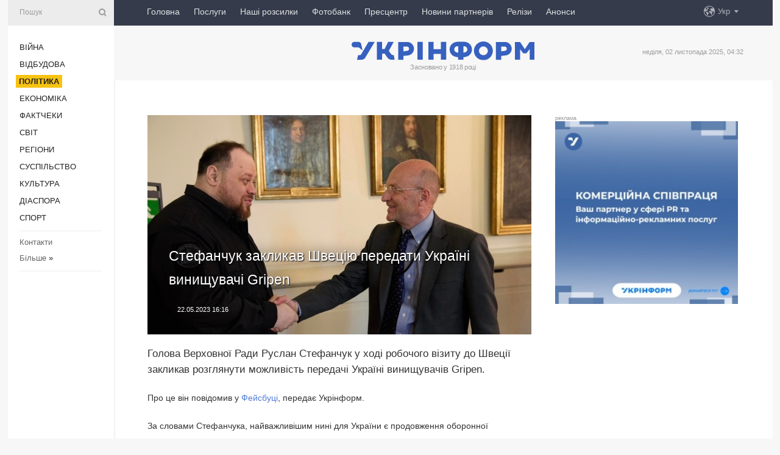

--- FILE ---
content_type: text/html; charset=UTF-8
request_url: https://www.ukrinform.ua/rubric-polytics/3712655-stefancuk-zaklikav-sveciu-peredati-ukraini-vinisuvaci-gripen.html
body_size: 9120
content:
<!DOCTYPE html>
<html lang="uk">
<head>
    <title>Стефанчук закликав Швецію передати Україні винищувачі Gripen</title>
    <meta name="viewport" content="width=device-width, initial-scale=1"/>
    <meta name="description" content="Голова Верховної Ради Руслан Стефанчук у ході робочого візиту до Швеції закликав розглянути можливість передачі Україні винищувачів Gripen. — Укрінформ."/>
    <meta name="theme-color" content="#353b4b">
    <meta name="csrf-token" content="8RnUvO2ASlPjnRnMZCrwIlVyHfEWJX7pI9w3cLL6">

        
    <meta property="og:title" content="Стефанчук закликав Швецію передати Україні винищувачі Gripen"/>
    <meta property="og:url" content="https://www.ukrinform.ua/rubric-polytics/3712655-stefancuk-zaklikav-sveciu-peredati-ukraini-vinisuvaci-gripen.html"/>
    <meta property="og:type" content="article"/>
    <meta property="og:description" content="Голова Верховної Ради Руслан Стефанчук у ході робочого візиту до Швеції закликав розглянути можливість передачі Україні винищувачів Gripen. — Укрінформ."/>
    <meta property="og:image" content="https://static.ukrinform.com/photos/2023_05/thumb_files/630_360_1684761159-361.jpg"/>
    <meta property="og:image:width" content="630"/>
    <meta property="og:image:height" content="360"/>
    <meta property="fb:pages" content="Голова Верховної Ради Руслан Стефанчук у ході робочого візиту до Швеції закликав розглянути можливість передачі Україні винищувачів Gripen. — Укрінформ."/>
    <meta name="twitter:card" content="summary_large_image"/>
    <meta name="twitter:site" content="@ukrinform"/>
    <meta name="twitter:title" content="Стефанчук закликав Швецію передати Україні винищувачі Gripen"/>
    <meta name="twitter:description" content="Голова Верховної Ради Руслан Стефанчук у ході робочого візиту до Швеції закликав розглянути можливість передачі Україні винищувачів Gripen. — Укрінформ.">
    <meta name="twitter:creator" content="@ukrinform"/>
    <meta name="twitter:image:src" content="https://static.ukrinform.com/photos/2023_05/thumb_files/630_360_1684761159-361.jpg"/>
    <meta name="twitter:domain" content="https://www.ukrinform.ua"/>
    <meta name="google-site-verification" content="FGbmYpgpRTh8QKBezl6X3OkUgKMHS8L_03VLM4ojn00"/>
    <meta name="yandex-verification" content="9e3226241b67dee1"/>

    <link type="text/css" rel="stylesheet" href="https://www.ukrinform.ua/css/index.css?v.0.1"/>

        <link rel="amphtml" href="https://www.ukrinform.ua/amp/rubric-polytics/3712655-stefancuk-zaklikav-sveciu-peredati-ukraini-vinisuvaci-gripen.html">
        
        <link rel="alternate" type="application/rss+xml" title="Укрінформ - актуальні новини України та світу RSS" href="https://www.ukrinform.ua/rss/block-lastnews"/>
            <link rel="canonical" href="https://www.ukrinform.ua/rubric-polytics/3712655-stefancuk-zaklikav-sveciu-peredati-ukraini-vinisuvaci-gripen.html">
        <link rel="shortcut icon" href="https://www.ukrinform.ua/img/favicon.ico"/>

    <link rel='dns-prefetch' href='//www.google.com'/>
    <link rel='dns-prefetch' href='//www.google-analytics.com'/>
    <link rel='dns-prefetch' href='//pagead2.googlesyndication.com'/>
    <link rel="apple-touch-icon" href="https://www.ukrinform.ua/img/touch-icon-iphone.png">
    <link rel="apple-touch-icon" sizes="76x76" href="https://www.ukrinform.ua/img/touch-icon-ipad.png">
    <link rel="apple-touch-icon" sizes="120x120" href="https://www.ukrinform.ua/img/touch-icon-iphone-retina.png">
    <link rel="apple-touch-icon" sizes="152x152" href="https://www.ukrinform.ua/img/touch-icon-ipad-retina.png">

        <link rel="alternate" href="https://www.ukrinform.ua" hreflang="uk" />
        <link rel="alternate" href="https://www.ukrinform.ru" hreflang="ru" />
        <link rel="alternate" href="https://www.ukrinform.net" hreflang="en" />
        <link rel="alternate" href="https://www.ukrinform.es" hreflang="es" />
        <link rel="alternate" href="https://www.ukrinform.de" hreflang="de" />
        <link rel="alternate" href="https://www.ukrinform.org" hreflang="ch" />
        <link rel="alternate" href="https://www.ukrinform.fr" hreflang="fr" />
        <link rel="alternate" href="https://www.ukrinform.jp" hreflang="ja" />
        <link rel="alternate" href="https://www.ukrinform.pl" hreflang="pl" />
    
                                <script type="application/ld+json">
{
    "@context": "http://schema.org",
    "@type": "NewsArticle",
    "mainEntityOfPage": {
        "@type": "WebPage",
        "@id": "https://www.ukrinform.ua/rubric-polytics/3712655-stefancuk-zaklikav-sveciu-peredati-ukraini-vinisuvaci-gripen.html"
    },
    "headline": "Стефанчук закликав Швецію передати Україні винищувачі Gripen",
    "image": [
        "https://static.ukrinform.com/photos/2023_05/thumb_files/630_360_1684761159-361.jpg"
    ],
    "datePublished": "2023-05-22T16:16:57+03:00",
    "dateModified": "2023-05-22T16:16:57+03:00",
    "author": {
        "@type": "Person",
        "name": "Ukrinform"
    },
    "publisher": {
        "@type": "Organization",
        "name": "Укрінформ",
        "sameAs": [
             "https://www.facebook.com/Ukrinform?fref=ts",
            "https://twitter.com/UKRINFORM",
            "https://www.instagram.com/ukrinform/",
            "https://www.youtube.com/user/UkrinformTV",
            "https://telegram.me/ukrinform_news",
            "https://www.pinterest.com/ukrinform/",
            "https://www.tiktok.com/@ukrinform.official|"
        ],
        "logo": {
            "@type": "ImageObject",
            "url": "https://www.ukrinform.ua/img/logo_ukr.svg"
        }
    },
    "description": "Голова Верховної Ради Руслан Стефанчук у ході робочого візиту до Швеції закликав розглянути можливість передачі Україні винищувачів Gripen. — Укрінформ."
}


</script>


<script type="application/ld+json">
{
    "@context": "http://schema.org",
    "@type": "BreadcrumbList",
    "itemListElement": [
        {
            "@type": "ListItem",
            "position": 1,
            "item": {
                "@id": "https:",
                "name": "Укрінформ"
            }
        },
        {
            "@type": "ListItem",
            "position": 2,
            "item": {
                "@id": "https://www.ukrinform.ua/rubric-polytics",
                "name": "Політика"
            }
        },
        {
            "@type": "ListItem",
            "position": 3,
            "item": {
                "@id": "https://www.ukrinform.ua/rubric-polytics/3712655-stefancuk-zaklikav-sveciu-peredati-ukraini-vinisuvaci-gripen.html",
                "name": "Стефанчук закликав Швецію передати Україні винищувачі Gripen"
            }
        }
    ]
}


</script>
            <script type="application/ld+json">
{
    "@context": "https://schema.org",
    "@type": "WebPage",
    "mainEntityOfPage": {
        "@type": "WebPage",
        "@id": "https://www.ukrinform.ua/rubric-polytics/3712655-stefancuk-zaklikav-sveciu-peredati-ukraini-vinisuvaci-gripen.html"
    },
    "headline": "Стефанчук закликав Швецію передати Україні винищувачі Gripen",
    "datePublished": "1684761417",
    "dateModified": "1684761417",
    "description": "Голова Верховної Ради Руслан Стефанчук у ході робочого візиту до Швеції закликав розглянути можливість передачі Україні винищувачів Gripen. — Укрінформ.",
    "author": {
        "@type": "Person",
        "name": "Ukrinform"
    },
    "publisher": {
        "@type": "Organization",
        "name": "Ukrinform",
        "logo": {
            "@type": "ImageObject",
            "url": "https://www.ukrinform.ua/img/logo_ukr.svg",
            "width": 95,
            "height": 60
        }
    },
    "image": {
        "@type": "ImageObject",
        "url": "https://static.ukrinform.com/photos/2023_05/thumb_files/630_360_1684761159-361.jpg",
        "height": 630,
        "width": 360
    },
    "breadcrumb": {
        "@type": "BreadcrumbList",
        "itemListElement": [
            {
                "@type": "ListItem",
                "position": 1,
                "item": {
                    "@id": "/",
                    "name": "Укрінформ"
                }
            },
            {
                "@type": "ListItem",
                "position": 2,
                "item": {
                    "@id": "https://www.ukrinform.ua/rubric-polytics",
                    "name": "Політика"
                }
            },
            {
                "@type": "ListItem",
                "position": 3,
                "item": {
                    "@id": "https://www.ukrinform.ua/rubric-polytics/3712655-stefancuk-zaklikav-sveciu-peredati-ukraini-vinisuvaci-gripen.html https://www.ukrinform.ua/rubric-polytics/3712655-stefancuk-zaklikav-sveciu-peredati-ukraini-vinisuvaci-gripen.html",
                    "name": "Стефанчук закликав Швецію передати Україні винищувачі Gripen"
                }
            }
        ]
    }
}




</script>
                
    <!-- Google tag (gtag.js) -->
    <script async src="https://www.googletagmanager.com/gtag/js?id=G-514KHEWV54"></script>
    <script>
        window.dataLayer = window.dataLayer || [];
        function gtag(){dataLayer.push(arguments);}
        gtag('js', new Date());
        gtag('config', 'G-514KHEWV54');
    </script>


    
    <style>
        body {
            font-family: Arial, 'Helvetica Neue', Helvetica, sans-serif;
            color: #222222;
        }
        a { text-decoration: none; color: #000; }
    </style>

            
    </head>

<body class="innerPage newsPage">

<div id="wrapper">
    <div class="greyLine">
        <div></div>
    </div>
    <div id="leftMenu" class="siteMenu">

    <form action="/redirect" method="post" target="_blank">
        <div>
            <input type="hidden" name="type" value="search">
            <input type="hidden" name="_token" value="8RnUvO2ASlPjnRnMZCrwIlVyHfEWJX7pI9w3cLL6">
            <input type="text" name="params[query]" placeholder="Пошук" value="" />
            <a href="#"><i class="demo-icon icon-search"></i></a>
        </div>
    </form>

    <nav class="leftMenuBody">
        <ul class="leftMenu">
                            <li><a href="/rubric-ato">Війна</a></li>
                            <li><a href="/rubric-vidbudova">Відбудова</a></li>
                            <li><a href="/rubric-polytics"><span>Політика</span></a></li>
                            <li><a href="/rubric-economy">Економіка</a></li>
                            <li><a href="/rubric-factcheck">Фактчеки</a></li>
                            <li><a href="/rubric-world">Світ</a></li>
                            <li><a href="/rubric-regions">Регіони</a></li>
                            <li><a href="/rubric-society">Суcпільcтво</a></li>
                            <li><a href="/rubric-culture">Культура</a></li>
                            <li><a href="/rubric-diaspora">Діаcпора</a></li>
                            <li><a href="/rubric-sports">Спорт</a></li>
                    </ul>

        <!-- Submenu begin -->
        <div class="submenu">
            <ul class="greyMenu">
                                <li><a href="/block-podcasts">Подкасти</a></li>
                                <li><a href="/block-publications">Публікації</a></li>
                                <li><a href="/block-interview">Інтерв&#039;ю</a></li>
                                <li><a href="/block-photo">Фото</a></li>
                                <li><a href="/block-video">Відео</a></li>
                                <li><a href="/block-blogs">Блоги</a></li>
                                <li><a href="/block-infographics">Інфографіка</a></li>
                                <li><a href="/block-longreads">Лонгріди</a></li>
                                <li><a href="/block-partner">Новини партнерів</a></li>
                                <li><a href="/block-conferences">Конференції</a></li>
                                <li><a href="/block-docs">Офіційні документи</a></li>
                                <li><a href="/block-releases">Релізи</a></li>
                            </ul>
        </div>
        <!-- Submenu end -->

        <ul class="greyMenu">
            <li><a href="/info/contacts.html">Контакти</a></li>
            <li><a class="moreLink" href="#">Більше</a> &raquo;</li>
        </ul>

        <div class="social-media">
                                            <a href="https://www.instagram.com/ukrinform/" target="_blank" title="Instagram Ukrinform"><i class="fa demo-icon faa-tada animated-hover faa-fast instagram"></i></a>
                                                            <a href="https://www.facebook.com/Ukrinform?fref=ts" target="_blank" title="Facebook Ukrinform"><i class="fa demo-icon faa-tada animated-hover faa-fast facebook"></i></a>
                                                            <a href="https://twitter.com/UKRINFORM" target="_blank" title="Ukrinform Twitter X"><i class="fa demo-icon faa-tada animated-hover faa-fast x-twitter"></i></a>
                                                            <a href="https://telegram.me/ukrinform_news" target="_blank" title="Telegram Ukrinform News"><i class="fa demo-icon faa-tada animated-hover faa-fast telegram"></i></a>
                                                            <a href="https://www.tiktok.com/@ukrinform.official" target="_blank" title="Tiktok Ukrinform"><i class="fa demo-icon faa-tada animated-hover faa-fast tiktok"></i></a>
                                    </div>

    </nav>

</div>

    <div id="container">
        <div id="header">
    <div class="topLine">
        <nav class="topLineBody">
            <a class="mobileButton" href="#"><span></span></a>

            <ul class="language">
                <li>
                    <div>
                        <a href="#">Укр</a>
                    </div>
                    <ul>                             
                            <li>
                                <a href="https://www.ukrinform.ua">Укр</a>
                            </li>
                                                                                                                                     
                            <li>
                                <a href="https://www.ukrinform.net">Eng</a>
                            </li>
                                                                                 
                            <li>
                                <a href="https://www.ukrinform.es">Esp</a>
                            </li>
                                                                                 
                            <li>
                                <a href="https://www.ukrinform.de">Deu</a>
                            </li>
                                                                                                                                     
                            <li>
                                <a href="https://www.ukrinform.fr">Fra</a>
                            </li>
                                                                                 
                            <li>
                                <a href="https://www.ukrinform.jp">日本語</a>
                            </li>
                                                                                 
                            <li>
                                <a href="https://www.ukrinform.pl">Pol</a>
                            </li>
                                                                        </ul>
                </li>
            </ul>

            <ul class="mainMenu">
                                    <li >
                                                <a href="https://www.ukrinform.ua"  data-id="">Головна</a>
                    </li>
                                    <li >
                                                <a href="https://www.ukrinform.ua/info/subscribe.html"  target="_blank"
                            data-id="peredplata">Послуги</a>
                    </li>
                                    <li >
                                                <a href="https://www.ukrinform.ua/info/newsletters.html"  data-id="newsletters">Наші розсилки</a>
                    </li>
                                    <li >
                                                <a href="https://photonew.ukrinform.com"  target="_blank"
                            data-id="fotobank">Фотобанк</a>
                    </li>
                                    <li >
                                                <a href="/block-conferences"  target="_blank"
                            data-id="prescentr">Пресцентр</a>
                    </li>
                                    <li >
                                                <a href="https://www.ukrinform.ua/block-partner"  data-id="partner">Новини партнерів</a>
                    </li>
                                    <li >
                                                <a href="https://www.ukrinform.ua/block-releases"  data-id="releases">Релізи</a>
                    </li>
                                    <li >
                                                <a href="https://eventsnew.ukrinform.com/"  target="_blank"
                            data-id="events">Анонси</a>
                    </li>
                            </ul>
        </nav>

        <nav id="mobileMenu" class="siteMenu">

            <form action="//www.ukrinform.ua/redirect" method="post">
                <!-- js loads content here -->
            </form>

            <div class="leftMenuBody">

                <ul class="leftMenu">
                    <!-- js loads content here -->
                </ul>

                <ul class="greyMenu">
                    <!-- js loads content here -->
                </ul>

                <div class="social">
                    <!-- js loads content here -->
                </div>
            </div>
        </nav>
    </div>

    <div class="logo">

        <a href="/" rel="nofollow">
            <img style="width:300px;" src="/img/logo_ukr.svg" alt=""/>
        </a>

        <span class="slogan">Засновано у 1918 році</span>
        <p>неділя, 02 листопада 2025, 04:32</p>

        <div class="mainTopMobileBanner mobileBanner" style="display:none;">
            <div data-name="main_top_mobile">
</div>
        </div>
    </div>
</div>

        <div id="content">

            <div class="banner970">
                <div data-name="int_0_970">
</div>
            </div>

            <div class="newsHolderContainer" data-id="0">

                <div class="innerBlock">

                    <aside class="right">
                        <div class="socialBlockSlide" id="socialBlockSlideId_0">
                            <div data-name="int_scroll">
<p style="margin: 0; color: #9c9c9c; font-size: 9px;">реклама</p>
<!-- баннер int_scroll_ukr -->
<div class="nts-ad nts-ad-h600">
    <div class="UIU_SBR">
               
    <a href="https://www.ukrinform.ua/info/subscribe.html"><img alt="Співпраця з Укрінформом" title="Співпраця з Укрінформом" height="300" src="https://static.ukrinform.com/photos/2025_10/1760343927-233.jpeg" title="" width="300" /></a>  
      
    </div>
</div></div>
                        </div>
                    </aside>

                    <article class="news">
                        <figure>
        <img class="newsImage" src="https://static.ukrinform.com/photos/2023_05/thumb_files/630_360_1684761159-361.jpg" title="Стефанчук закликав Швецію передати Україні винищувачі Gripen"
             alt="Стефанчук закликав Швецію передати Україні винищувачі Gripen"/>
    </figure>
    <span class="newsGradient"></span>

    <div class="newsPicture">

<header>
    <h1  class="newsTitle">Стефанчук закликав Швецію передати Україні винищувачі Gripen</h1>

    <div class="newsMetaBlock">
                
        <div class="newsDate">
            <time datetime="2023-05-22T16:16:57+03:00">22.05.2023 16:16</time>
        </div>

        <div class="newsViews">
                    </div>
        <div class="newsPublisher"><span>Укрінформ</span></div>
    </div>

</header>

</div>
<div class="newsText">
    <div class="newsHeading">Голова Верховної Ради Руслан Стефанчук у ході робочого візиту до Швеції закликав розглянути можливість передачі Україні винищувачів Gripen.</div>

    <div>
         
        <p>Про це він повідомив у&nbsp;<a href="http://www.facebook.com/stefanchuk.official/posts/pfbid02t6Tk3r9cvMmiwMvS4RhVp9s1DWqmKo7Jzz6qpfkQ4T6qB6Wvvxyymp5GQxDo9LRtl" rel="nofollow" target="_blank">Фейсбуці</a>, передає Укрінформ.</p>

<p>За словами Стефанчука, найважливішим нині для України є продовження оборонної підтримки.</p>

<p>&quot;Сьогодні один із головних меседжів до наших партнерів та союзників &mdash; це прохання надати Україні крила майбутньої перемоги&quot;, &mdash; наголосив він.</p>

<p>Так, у ході робочого візиту до <a href="https://www.ukrinform.ua/tag-svecia" target="_blank">Швеції </a>Стефанчук зустрівся з державним секретарем Міністерства закордонних справ Яном Кнутссоном.</p>

<figure><img alt="" height="420" src="https://static.ukrinform.com/photos/2023_05/1684761154-919.jpg" title="" width="630" /></figure>

<p>Під час зустрічі Голова ВР подякував Швеції за всебічну допомогу Україні, говорив про літаки четвертого покоління та винищувачі Gripen.</p>

<p>Також сторони обговорили шлях України до повноцінного членства у Європейському Союзі. Зокрема, Стефанчук поінформував держсекретаря про виконання відповідних рекомендацій Єврокомісії й нагадав, що Україна розраховує розпочати перемовини про повноцінне членство до кінця поточного року.</p>

<p>Голова ВР обговорив із Кнутссоном також притягнення Російської Федерації до відповідальності.</p>

<p>&quot;Розраховую на подальшу ефективну взаємодію зі Швецією у коаліції Core Group задля створення спецтрибуналу щодо злочину агресії проти України&quot;, &mdash; зазначив Стефанчук.</p>

<section class="read"><b>Читайте також: </b><a href="/rubric-ato/3712539-ignat-pro-f16-dostatno-mati-zasobi-abi-vorozi-litaki-ne-nablizalisa-do-kordoniv-ukraini.html" target="_blank">Ігнат &ndash; про F-16: Достатньо мати засоби, аби ворожі літаки не наближалися до кордонів України</a></section>

<p>Як повідомляв Укрінформ, члени делегації Комітету у закордонних справах Риксдагу Королівства Швеція після пережитої у Києві ракетої атаки росіян рекомендуватимуть своїм урядові і парламенту нові заходи на підтримку України.</p>

        
        <div class="afterNewItemMobileBanner mobileBanner" style="display:none;">
            <div data-name="after_news_item_mobile">
</div>
        </div>
            </div>
</div>


<aside class="tags">
        <div>
            
                                                <a class="tag" href="/tag-litak">Літак</a>
                                    <a class="tag" href="/tag-svecia">Швеція</a>
                                    <a class="tag" href="/tag-stefancuk">Стефанчук</a>
                                    </div>
    </aside>
<aside class="share">
    <ul>
        <li><a target="_blank" href="https://www.facebook.com/sharer/sharer.php?u=https://www.ukrinform.ua//rubric-polytics/3712655-stefancuk-zaklikav-sveciu-peredati-ukraini-vinisuvaci-gripen.html&amp;src=sdkpreparse"><i class="fa demo-icon icon-facebook-1 faa-tada animated-hover faa-fast"></i><span class="fb-count"></span></a></li>
        <li><a href="http://twitter.com/share?url=https://www.ukrinform.ua/rubric-polytics/3712655-stefancuk-zaklikav-sveciu-peredati-ukraini-vinisuvaci-gripen.html&text=Стефанчук закликав Швецію передати Україні винищувачі Gripen" target="_blank"><i class="fa demo-icon icon-twitter faa-tada animated-hover faa-fast"></i></a></li>
        <li><a href="https://telegram.me/share/url?url=https://www.ukrinform.ua//rubric-polytics/3712655-stefancuk-zaklikav-sveciu-peredati-ukraini-vinisuvaci-gripen.html&text=Стефанчук закликав Швецію передати Україні винищувачі Gripen" target="_blank"><i class="fa demo-icon icon-telegram faa-tada animated-hover faa-fast"></i></a></li>
    </ul>
</aside>
<img src="/counter/news/3712655?rnd=776753087" class="pixel"/>

                        <div data-name="int_hidden">
<p style="text-align:center;">
<a href="https://www.ukrinform.ua/info/conferences.html"><img alt="Замовити пресконференцію в Пресцентрі Укрінформу" title="Замовити пресконференцію в Пресцентрі Укрінформу" height="250" src="https://static.ukrinform.com/photos/2025_10/1760344260-342.jpeg" title="" width="250" /></a>
</p>

<!-- SendPulse Subscription Form -->
<script src="//web.webformscr.com/apps/fc3/build/loader.js" async sp-form-id="abd274a45e7f5fb410ee329604108e3304a11b928e16efe290fdfe49dc48dcad"></script>
<!-- /SendPulse Subscription Form -->

<p style="font-weight: bold; font-size: 16px;">
Приєднуйтесь до наших каналів <a href="https://t.me/ukrinform_news" target="_blank" style="color:red;">Telegram</a>, <a href="https://www.instagram.com/ukrinform/" target="_blank" style="color:red;">Instagram</a> та <a href="https://www.youtube.com/c/UkrinformTV" target="_blank" style="color:red;">YouTube</a>.</p></div>
                    </article>

                </div>

                <side class="publishing"
                      id="socialBlockSlideStop_extra"
                      data-nextlink="/rubric-polytics/3712655-stefancuk-zaklikav-sveciu-peredati-ukraini-vinisuvaci-gripen.html"
                      data-nextheader="Стефанчук закликав Швецію передати Україні винищувачі Gripen">
                    <div>
    <h2>Актуально</h2>
    <div class="photoreports">
                    <div>
                <a href="/rubric-polytics/4053814-urad-proviv-pidgotovcu-robotu-sob-sinhronizuvati-19j-paket-sankcij-es-zelenskij.html">
                        <span class="photoreportsImage">
                            <img src="https://static.ukrinform.com/photos/2025_06/thumb_files/300_200_1749491321-795.jpeg"
                                 alt="Уряд провів підготовчу роботу, щоб синхронізувати 19-й пакет санкцій ЄС - Зеленський" title="Уряд провів підготовчу роботу, щоб синхронізувати 19-й пакет санкцій ЄС - Зеленський"></span>
                    <span>Уряд провів підготовчу роботу, щоб синхронізувати 19-й пакет санкцій ЄС - Зеленський</span>
                </a>
            </div>
                    <div>
                <a href="/rubric-polytics/4053811-kanada-peredast-ukraini-vantaznij-litak-an124-pisla-risenna-sudu-glava-mzs.html">
                        <span class="photoreportsImage">
                            <img src="https://static.ukrinform.com/photos/2022_09/thumb_files/300_200_1664125170-895.png"
                                 alt="Канада передасть Україні вантажний літак АН-124 після рішення суду - глава МЗС" title="Канада передасть Україні вантажний літак АН-124 після рішення суду - глава МЗС"></span>
                    <span>Канада передасть Україні вантажний літак АН-124 після рішення суду - глава МЗС</span>
                </a>
            </div>
                    <div>
                <a href="/rubric-polytics/4053769-respublikanec-staroi-skoli-ritter-rozpoviv-pro-pidtrimku-ukraini-v-kongresi-ssa.html">
                        <span class="photoreportsImage">
                            <img src="https://static.ukrinform.com/photos/2025_10/thumb_files/300_200_1761908116-878.jpg"
                                 alt="Республіканець старої школи Ріттер розповів про підтримку України в Конгресі США" title="Республіканець старої школи Ріттер розповів про підтримку України в Конгресі США"></span>
                    <span>Республіканець старої школи Ріттер розповів про підтримку України в Конгресі США</span>
                </a>
            </div>
                    <div>
                <a href="/rubric-polytics/4053749-ekskongresmen-ritter-perekonanij-so-tramp-nadavatime-znacnu-pidtrimku-ukraini.html">
                        <span class="photoreportsImage">
                            <img src="https://static.ukrinform.com/photos/2025_10/thumb_files/300_200_1761908115-639.jpg"
                                 alt="Ексконгресмен Ріттер переконаний, що Трамп надаватиме значну підтримку Україні" title="Ексконгресмен Ріттер переконаний, що Трамп надаватиме значну підтримку Україні"></span>
                    <span>Ексконгресмен Ріттер переконаний, що Трамп надаватиме значну підтримку Україні</span>
                </a>
            </div>
            </div>
</div>
                </side>

                <div id="socialBlockSlideStop_0"></div>
            </div>

            <div class="more">
                <a href="/block-lastnews">більше новин</a>
                <div></div>
            </div>

            <aside class="actual" id="actualBlock">
        <div>
            <h2>Актуально</h2>
            <div class="analiticBody">
                
                    <div>
                        <a href="/rubric-polytics/4053743-ukraina-proponue-litvi-svij-dosvid-u-protidii-bezpilotnikam.html">
                            <img src="https://static.ukrinform.com/photos/2025_10/thumb_files/300_200_1761928187-217.jpg" alt="" title="Україна пропонує Литві свій досвід у протидії безпілотникам"/>
                            <span class="analiticGradient"></span>
                            <span class="analiticText">
						<span>Україна пропонує Литві свій досвід у протидії безпілотникам</span>
					</span>
                        </a>
                    </div>
                
                    <div>
                        <a href="/rubric-polytics/4053719-ukraina-zaprovadila-sankcii-proti-24-fizosib-ta-31-kompanii-z-rf-kitau-ta-iranu.html">
                            <img src="https://static.ukrinform.com/photos/2022_09/thumb_files/300_200_1663862325-924.jpg" alt="" title="Україна запровадила санкції проти 24 фізосіб та 31 компанії з РФ, Китаю та Ірану"/>
                            <span class="analiticGradient"></span>
                            <span class="analiticText">
						<span>Україна запровадила санкції проти 24 фізосіб та 31 компанії з РФ, Китаю та Ірану</span>
					</span>
                        </a>
                    </div>
                
                    <div>
                        <a href="/rubric-polytics/4053676-zelenskij-pro-imovirnu-poizdku-putina-do-pokrovska-mi-rozumiemo-cim-use-zakincitsa.html">
                            <img src="https://static.ukrinform.com/photos/2025_10/thumb_files/300_200_1761910972-184.jpg" alt="" title="Зеленський про імовірну поїздку Путіна до Покровська: Ми розуміємо, чим усе закінчиться"/>
                            <span class="analiticGradient"></span>
                            <span class="analiticText">
						<span>Зеленський про імовірну поїздку Путіна до Покровська: Ми розуміємо, чим усе закінчиться</span>
					</span>
                        </a>
                    </div>
                
                    <div>
                        <a href="/rubric-polytics/4053635-zelenskij-25-rosijskih-kompanij-aki-berut-ucast-u-virobnictvi-oresnika-dosi-ne-pid-sankciami.html">
                            <img src="https://static.ukrinform.com/photos/2025_10/thumb_files/300_200_1761913380-104.jpg" alt="" title="Зеленський: 25 російських компаній, які беруть участь у виробництві «Орєшніка», досі не під санкціями"/>
                            <span class="analiticGradient"></span>
                            <span class="analiticText">
						<span>Зеленський: 25 російських компаній, які беруть участь у виробництві «Орєшніка», досі не під санкціями</span>
					</span>
                        </a>
                    </div>
                
                    <div>
                        <a href="/rubric-polytics/4053618-kabmin-perejmenuvav-mksk-na-ministerstvo-kulturi.html">
                            <img src="https://static.ukrinform.com/photos/2025_08/thumb_files/300_200_1754159582-857.jpg" alt="" title="Кабмін перейменував МКСК на Міністерство культури"/>
                            <span class="analiticGradient"></span>
                            <span class="analiticText">
						<span>Кабмін перейменував МКСК на Міністерство культури</span>
					</span>
                        </a>
                    </div>
                
                    <div>
                        <a href="/rubric-polytics/4053606-komisia-oon-z-rozsliduvanna-porusen-nastupnogo-tizna-vidvidae-ukrainu.html">
                            <img src="https://static.ukrinform.com/photos/2025_02/thumb_files/300_200_1740129835-677.png" alt="" title="Комісія ООН з розслідування порушень наступного тижня відвідає Україну"/>
                            <span class="analiticGradient"></span>
                            <span class="analiticText">
						<span>Комісія ООН з розслідування порушень наступного тижня відвідає Україну</span>
					</span>
                        </a>
                    </div>
                            </div>
        </div>
    </aside>
        </div>

        <footer id="footer">

    <div class="footerMenu">
        <div>
            <p>Рубрики</p>
            <ul>
                <!-- js loads content here -->
            </ul>
        </div>

        <div>
            <p>Агентство</p>
            <ul>
                                    <li><a href="/info/about_agency.html"> Про нас </a></li>
                                    <li><a href="/info/contacts.html"> Контакти </a></li>
                                    <li><a href="/info/subscribe.html"> Передплата </a></li>
                                    <li><a href="/info/services.html"> Послуги </a></li>
                                    <li><a href="/info/reg_rules.html"> Правила користування </a></li>
                                    <li><a href="/info/tenders.html"> Тендери </a></li>
                                    <li><a href="/info/zapkor.html"> Запобігання та протидія корупції </a></li>
                                    <li><a href="/info/policy.html"> Політика конфіденційності та захисту персональних даних  </a></li>
                                    <li><a href="/info/code.html"> РЕДАКЦІЙНИЙ КОДЕКС </a></li>
                                    <li><a href="/info/newsletters.html"> Розсилки </a></li>
                            </ul>
        </div>
    </div>

    <ul class="footerCarte">
    </ul>

    <p>При цитуванні і використанні будь-яких матеріалів в Інтернеті відкриті для пошукових систем гіперпосилання не нижче першого абзацу на «ukrinform.ua» — обов’язкові, крім того, цитування перекладів матеріалів іноземних ЗМІ можливе лише за умови гіперпосилання на сайт ukrinform.ua та на сайт іноземного ЗМІ. Цитування і використання матеріалів у офлайн-медіа, мобільних додатках, SmartTV можливе лише з письмової згоди &quot;ukrinform.ua&quot;. Матеріали з позначкою «Реклама» або з дисклеймером: “Матеріал розміщено згідно з частиною 3 статті 9 Закону України “Про рекламу” № 270/96-ВР від 03.07.1996 та Закону України “Про медіа” № 2849-IX від 31.03.2023 та на підставі Договору/рахунка.</p>
    <p>Cуб&#039;єкт у сфері онлайн-медіа; ідентифікатор медіа - R40-01421.</p>
    <p>© 2015-2025 Укрінформ. Усі права застережені.</p>
    <p></p>

    <div class="footersocial">
        <div class="social-media-footer">
                            <a href="https://www.instagram.com/ukrinform/" target="_blank" title="Instagram Ukrinform"><i class="fa demo-icon faa-tada animated-hover faa-fast social-instagram"></i></a>
                            <a href="https://www.facebook.com/Ukrinform?fref=ts" target="_blank" title="Facebook Ukrinform"><i class="fa demo-icon faa-tada animated-hover faa-fast social-facebook"></i></a>
                            <a href="https://twitter.com/UKRINFORM" target="_blank" title="Ukrinform Twitter X"><i class="fa demo-icon faa-tada animated-hover faa-fast social-x-twitter"></i></a>
                            <a href="https://telegram.me/ukrinform_news" target="_blank" title="Telegram Ukrinform News"><i class="fa demo-icon faa-tada animated-hover faa-fast social-telegram"></i></a>
                            <a href="https://www.tiktok.com/@ukrinform.official" target="_blank" title="Tiktok Ukrinform"><i class="fa demo-icon faa-tada animated-hover faa-fast social-tiktok"></i></a>
                    </div>
    </div>



</footer>

<div class="sliderButton"></div>
<div class="sliderBack"></div>

<a class="extendedLink" href="#extended"></a>

<div id="extended">
    <form name="extended_search" action="//www.ukrinform.ua/redirect" method="post">
        <div class="searchDiv">
            <input type="hidden" name="type" value="search"/>
            <input type="hidden" name="_token" value="8RnUvO2ASlPjnRnMZCrwIlVyHfEWJX7pI9w3cLL6">
            <input type="hidden" name="params[date_beg]" value="" id="search_date_beg"/>
            <input type="hidden" name="params[date_end]" value="" id="search_date_end"/>
            <input type="submit" value=""/>
            <input type="text" name="params[query]" placeholder="Пошук" id="extendedSearchField"/>
        </div>

        <a class="extendedAncor" href="#"><span class="extendedOpen">Розширений пошук</span><span
                    class="extendedClose">Приховати розширений пошук</span></a>

        <div class="calendarBlock">

            <div class="rubrics">
                <select name="params[rubric_id]">
                    <option value="0">Всi рубрики</option>

                                            <option value="24">Війна</option>
                                            <option value="32">Відбудова</option>
                                            <option value="13">Політика</option>
                                            <option value="7">Економіка</option>
                                            <option value="33">Фактчеки</option>
                                            <option value="23">Світ</option>
                                            <option value="16">Регіони</option>
                                            <option value="18">Суcпільcтво</option>
                                            <option value="3">Культура</option>
                                            <option value="5">Діаcпора</option>
                                            <option value="19">Спорт</option>
                                    </select>
            </div>

            <div class="select_date_wrap">

                <div class="select_title">За період:</div>

                <div class="date start_date">
                    <div></div>
                    <input type="text" id="search_dp_from" name="from" value="">
                </div>

                <div class="dash"> -</div>

                <div class="date end_date">
                    <div></div>
                    <input type="text" id="search_dp_to" name="to" value="02.11.2025">
                </div>
            </div>

        </div>
    </form>
</div>

    </div>
</div>





<script src="/js/item.js?nocache"></script>



<div id="hiddenScrollbanner" style="visibility: hidden;">
    </div>

</body>
</html>

